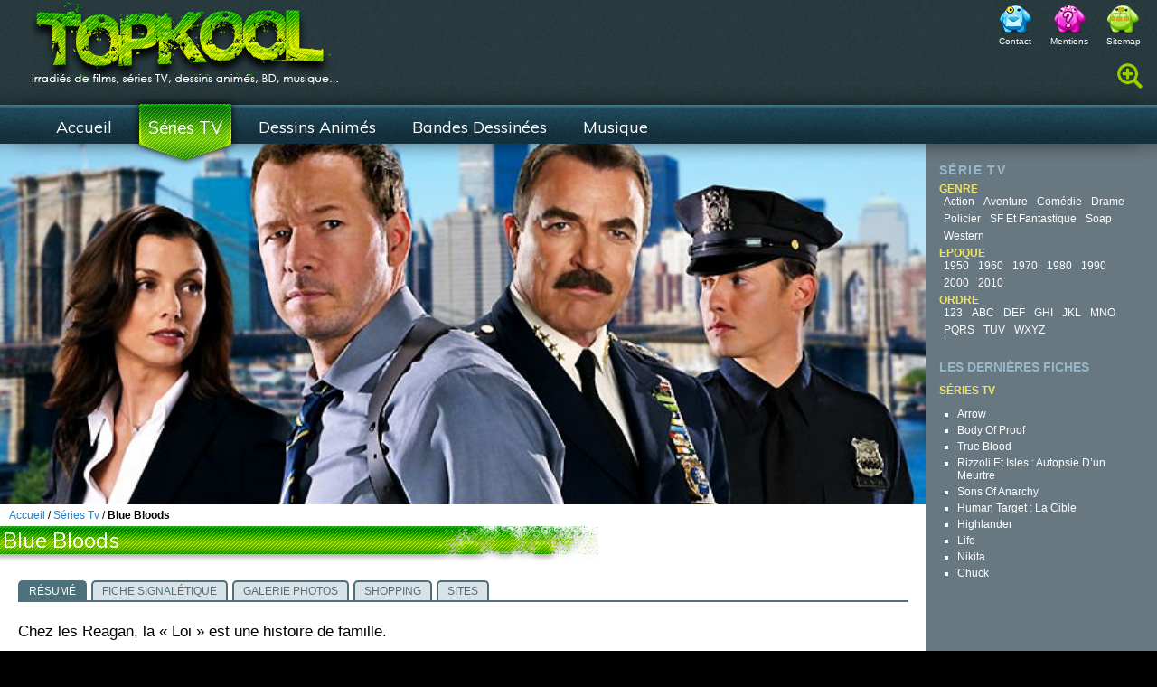

--- FILE ---
content_type: text/html; charset=UTF-8
request_url: https://www.topkool.com/fr/series-tv/blue-bloods
body_size: 10539
content:
<!DOCTYPE html>
<!--[if IE 7]>
<html class="ie ie7" lang="fr-FR" prefix="og: http://ogp.me/ns#">
<![endif]-->
<!--[if IE 8]>
<html class="ie ie8" lang="fr-FR" prefix="og: http://ogp.me/ns#">
<![endif]-->
<!--[if !(IE 7) & !(IE 8)]><!-->
<html lang="fr-FR" prefix="og: http://ogp.me/ns#">
<!--<![endif]-->
<head>
	<meta charset="UTF-8">
	<meta name="viewport" content="width=device-width">
	<title>Blue Bloods - Séries TV - TopKool</title>
	<link href='https://fonts.googleapis.com/css?family=Muli' rel='stylesheet' type='text/css'>
	<link rel="profile" href="http://gmpg.org/xfn/11">
	<link rel="pingback" href="https://www.topkool.com/fr/xmlrpc.php">
	<link rel="icon" href="https://www.topkool.com/fr/wp-content/themes/twentyfourteen-child/images/favicon.png" type="image/png">
	<!--[if IE]><link rel="shortcut icon" type="image/x-icon" href="https://www.topkool.com/fr/wp-content/themes/twentyfourteen-child/images/favicon.ico" /><![endif]-->	
		<!--[if lt IE 9]>
	<script src="https://www.topkool.com/fr/wp-content/themes/twentyfourteen-child/js/html5.js"></script>
	<![endif]-->
	
	<script type="text/javascript" src="https://www.topkool.com/fr/wp-content/themes/twentyfourteen-child/js/jquery-1.7.2.js"></script>
	<script type="text/javascript" src="https://www.topkool.com/fr/wp-content/themes/twentyfourteen-child/js/ui/jquery-ui.js"></script>
	<script type="text/javascript" src="https://www.topkool.com/fr/wp-content/themes/twentyfourteen-child/js/bigTarget.js"></script>
	
<!-- This site is optimized with the Yoast SEO plugin v3.6 - https://yoast.com/wordpress/plugins/seo/ -->
<meta name="description" content="Chez les Reagan, la Loi est une histoire de famille. Tous flics de père en fils, ils essaient de faire régner l&#039;ordre et la justice à New-York."/>
<meta name="robots" content="noodp"/>
<link rel="canonical" href="https://www.topkool.com/fr/series-tv/blue-bloods" />
<meta property="og:locale" content="fr_FR" />
<meta property="og:type" content="article" />
<meta property="og:title" content="Blue Bloods - Séries TV - TopKool" />
<meta property="og:description" content="Chez les Reagan, la Loi est une histoire de famille. Tous flics de père en fils, ils essaient de faire régner l&#039;ordre et la justice à New-York." />
<meta property="og:url" content="https://www.topkool.com/fr/series-tv/blue-bloods" />
<meta property="og:site_name" content="TopKool" />
<meta property="article:tag" content="bloods" />
<meta property="article:tag" content="blue" />
<meta property="article:tag" content="chef" />
<meta property="article:tag" content="commissaire" />
<meta property="article:tag" content="diplomatie" />
<meta property="article:tag" content="donnie" />
<meta property="article:tag" content="enfants" />
<meta property="article:tag" content="enquêtes" />
<meta property="article:tag" content="famille" />
<meta property="article:tag" content="flics" />
<meta property="article:tag" content="inspecteur" />
<meta property="article:tag" content="justice" />
<meta property="article:tag" content="méthodes" />
<meta property="article:tag" content="patriarche" />
<meta property="article:tag" content="père" />
<meta property="article:tag" content="police" />
<meta property="article:tag" content="policiers" />
<meta property="article:tag" content="politique" />
<meta property="article:tag" content="selleck" />
<meta property="article:tag" content="tom" />
<meta property="article:tag" content="wahlberg" />
<meta property="og:image" content="https://www.topkool.com/fr/wp-content/uploads/2012/05/blue-bloods-Principal.jpg" />
<meta property="og:image:width" content="683" />
<meta property="og:image:height" content="266" />
<meta name="twitter:card" content="summary" />
<meta name="twitter:description" content="Chez les Reagan, la Loi est une histoire de famille. Tous flics de père en fils, ils essaient de faire régner l&#039;ordre et la justice à New-York." />
<meta name="twitter:title" content="Blue Bloods - Séries TV - TopKool" />
<meta name="twitter:image" content="https://www.topkool.com/fr/wp-content/uploads/2012/05/blue-bloods-Principal.jpg" />
<!-- / Yoast SEO plugin. -->

<link rel='dns-prefetch' href='//fonts.googleapis.com' />
<link rel='dns-prefetch' href='//s.w.org' />
<link rel="alternate" type="application/rss+xml" title="TopKool &raquo; Flux" href="https://www.topkool.com/fr/feed" />
<link rel="alternate" type="application/rss+xml" title="TopKool &raquo; Flux des commentaires" href="https://www.topkool.com/fr/comments/feed" />
		<script type="text/javascript">
			window._wpemojiSettings = {"baseUrl":"https:\/\/s.w.org\/images\/core\/emoji\/2\/72x72\/","ext":".png","svgUrl":"https:\/\/s.w.org\/images\/core\/emoji\/2\/svg\/","svgExt":".svg","source":{"concatemoji":"https:\/\/www.topkool.com\/fr\/wp-includes\/js\/wp-emoji-release.min.js?ver=4.6.30"}};
			!function(e,o,t){var a,n,r;function i(e){var t=o.createElement("script");t.src=e,t.type="text/javascript",o.getElementsByTagName("head")[0].appendChild(t)}for(r=Array("simple","flag","unicode8","diversity","unicode9"),t.supports={everything:!0,everythingExceptFlag:!0},n=0;n<r.length;n++)t.supports[r[n]]=function(e){var t,a,n=o.createElement("canvas"),r=n.getContext&&n.getContext("2d"),i=String.fromCharCode;if(!r||!r.fillText)return!1;switch(r.textBaseline="top",r.font="600 32px Arial",e){case"flag":return(r.fillText(i(55356,56806,55356,56826),0,0),n.toDataURL().length<3e3)?!1:(r.clearRect(0,0,n.width,n.height),r.fillText(i(55356,57331,65039,8205,55356,57096),0,0),a=n.toDataURL(),r.clearRect(0,0,n.width,n.height),r.fillText(i(55356,57331,55356,57096),0,0),a!==n.toDataURL());case"diversity":return r.fillText(i(55356,57221),0,0),a=(t=r.getImageData(16,16,1,1).data)[0]+","+t[1]+","+t[2]+","+t[3],r.fillText(i(55356,57221,55356,57343),0,0),a!=(t=r.getImageData(16,16,1,1).data)[0]+","+t[1]+","+t[2]+","+t[3];case"simple":return r.fillText(i(55357,56835),0,0),0!==r.getImageData(16,16,1,1).data[0];case"unicode8":return r.fillText(i(55356,57135),0,0),0!==r.getImageData(16,16,1,1).data[0];case"unicode9":return r.fillText(i(55358,56631),0,0),0!==r.getImageData(16,16,1,1).data[0]}return!1}(r[n]),t.supports.everything=t.supports.everything&&t.supports[r[n]],"flag"!==r[n]&&(t.supports.everythingExceptFlag=t.supports.everythingExceptFlag&&t.supports[r[n]]);t.supports.everythingExceptFlag=t.supports.everythingExceptFlag&&!t.supports.flag,t.DOMReady=!1,t.readyCallback=function(){t.DOMReady=!0},t.supports.everything||(a=function(){t.readyCallback()},o.addEventListener?(o.addEventListener("DOMContentLoaded",a,!1),e.addEventListener("load",a,!1)):(e.attachEvent("onload",a),o.attachEvent("onreadystatechange",function(){"complete"===o.readyState&&t.readyCallback()})),(a=t.source||{}).concatemoji?i(a.concatemoji):a.wpemoji&&a.twemoji&&(i(a.twemoji),i(a.wpemoji)))}(window,document,window._wpemojiSettings);
		</script>
		<style type="text/css">
img.wp-smiley,
img.emoji {
	display: inline !important;
	border: none !important;
	box-shadow: none !important;
	height: 1em !important;
	width: 1em !important;
	margin: 0 .07em !important;
	vertical-align: -0.1em !important;
	background: none !important;
	padding: 0 !important;
}
</style>
<link rel='stylesheet' id='contact-form-7-css'  href='https://www.topkool.com/fr/wp-content/plugins/contact-form-7/includes/css/styles.css?ver=4.5.1' type='text/css' media='all' />
<link rel='stylesheet' id='responsive-lightbox-swipebox-css'  href='https://www.topkool.com/fr/wp-content/plugins/responsive-lightbox/assets/swipebox/css/swipebox.min.css?ver=1.6.9' type='text/css' media='all' />
<link rel='stylesheet' id='twentyfourteen-lato-css'  href='https://fonts.googleapis.com/css?family=Lato%3A300%2C400%2C700%2C900%2C300italic%2C400italic%2C700italic&#038;subset=latin%2Clatin-ext' type='text/css' media='all' />
<link rel='stylesheet' id='genericons-css'  href='https://www.topkool.com/fr/wp-content/themes/twentyfourteen-child/genericons/genericons.css?ver=3.0.3' type='text/css' media='all' />
<link rel='stylesheet' id='twentyfourteen-style-css'  href='https://www.topkool.com/fr/wp-content/themes/twentyfourteen-child/style.css?ver=4.6.30' type='text/css' media='all' />
<!--[if lt IE 9]>
<link rel='stylesheet' id='twentyfourteen-ie-css'  href='https://www.topkool.com/fr/wp-content/themes/twentyfourteen-child/css/ie.css?ver=20131205' type='text/css' media='all' />
<![endif]-->
<script type='text/javascript' src='https://www.topkool.com/fr/wp-includes/js/jquery/jquery.js?ver=1.12.4'></script>
<script type='text/javascript' src='https://www.topkool.com/fr/wp-includes/js/jquery/jquery-migrate.min.js?ver=1.4.1'></script>
<script type='text/javascript' src='https://www.topkool.com/fr/wp-content/plugins/responsive-lightbox/assets/swipebox/js/jquery.swipebox.min.js?ver=1.6.9'></script>
<script type='text/javascript'>
/* <![CDATA[ */
var rlArgs = {"script":"swipebox","selector":"lightbox","customEvents":"","activeGalleries":"1","animation":"1","hideCloseButtonOnMobile":"0","removeBarsOnMobile":"0","hideBars":"1","hideBarsDelay":"5000","videoMaxWidth":"1080","useSVG":"1","loopAtEnd":"0"};
/* ]]> */
</script>
<script type='text/javascript' src='https://www.topkool.com/fr/wp-content/plugins/responsive-lightbox/js/front.js?ver=1.6.9'></script>
<link rel='https://api.w.org/' href='https://www.topkool.com/fr/wp-json/' />
<link rel="EditURI" type="application/rsd+xml" title="RSD" href="https://www.topkool.com/fr/xmlrpc.php?rsd" />
<link rel="wlwmanifest" type="application/wlwmanifest+xml" href="https://www.topkool.com/fr/wp-includes/wlwmanifest.xml" /> 
<meta name="generator" content="WordPress 4.6.30" />
<link rel='shortlink' href='https://www.topkool.com/fr/?p=11873' />
<link rel="alternate" type="application/json+oembed" href="https://www.topkool.com/fr/wp-json/oembed/1.0/embed?url=https%3A%2F%2Fwww.topkool.com%2Ffr%2Fseries-tv%2Fblue-bloods" />
<link rel="alternate" type="text/xml+oembed" href="https://www.topkool.com/fr/wp-json/oembed/1.0/embed?url=https%3A%2F%2Fwww.topkool.com%2Ffr%2Fseries-tv%2Fblue-bloods&#038;format=xml" />
	
</head>

<body class="single single-serie postid-11873 masthead-fixed full-width singular">

	<header id="branding" role="banner">
			<hgroup>
				<h1 id="site-title"><span><a href="https://www.topkool.com/fr/" title="TopKool" rel="home">TopKool</a></span></h1>
				<h2 id="site-description" >irradiés de films, séries TV, dessins animés, BD, musique …</h2>
			</hgroup>
			 <div id="MenuHaut">
				 <div class="menu-menu-haut-container"><ul id="menu-menu-haut" class="menu"><li id="menu-item-19432" class="MhContact menu-item menu-item-type-post_type menu-item-object-page menu-item-19432"><a href="https://www.topkool.com/fr/contact">Contact</a></li>
<li id="menu-item-19433" class="MhMention menu-item menu-item-type-post_type menu-item-object-page menu-item-19433"><a href="https://www.topkool.com/fr/mentions-legales">Mentions</a></li>
<li id="menu-item-19434" class="MhSitemap menu-item menu-item-type-post_type menu-item-object-page menu-item-19434"><a href="https://www.topkool.com/fr/plan-site">Sitemap</a></li>
</ul></div>			</div>
			 <div class="sectionDeRecherche ecran"><form role="search" method="get" class="search-form" action="https://www.topkool.com/fr/">
				<label>
					<span class="screen-reader-text">Rechercher&nbsp;:</span>
					<input type="search" class="search-field" placeholder="Recherche&hellip;" value="" name="s" />
				</label>
				<input type="submit" class="search-submit" value="Rechercher" />
			</form></div>
			 <button class="filtre mobile">Filtrage</button>
				<div id="navbar" class="navbar">
					<nav id="access" class="navigation main-navigation" role="navigation">
						<div class="menu-menu-principal-container"><ul id="menu-menu-principal" class="nav-menu"><li id="menu-item-19761" class="accueil menu-item menu-item-type-post_type menu-item-object-page menu-item-19761"><a href="https://www.topkool.com/fr/">Accueil</a></li>
<li id="menu-item-19428" class="seriesTv menu-item menu-item-type-post_type menu-item-object-page menu-item-19428"><a href="https://www.topkool.com/fr/series-tv">Séries TV</a></li>
<li id="menu-item-19429" class="dessinAnim menu-item menu-item-type-post_type menu-item-object-page menu-item-19429"><a href="https://www.topkool.com/fr/dessins-animes">Dessins Animés</a></li>
<li id="menu-item-19430" class="bandessinees menu-item menu-item-type-post_type menu-item-object-page menu-item-19430"><a href="https://www.topkool.com/fr/bandes-dessinees">Bandes Dessinées</a></li>
<li id="menu-item-19431" class="music menu-item menu-item-type-post_type menu-item-object-page menu-item-19431"><a href="https://www.topkool.com/fr/musique">Musique</a></li>
</ul></div>						<hr class="clear"/>
						<div id="menuMobile">
							<a id="bt-accueil" class="genericon-home" href="https://www.topkool.com/fr">Accueil</a>
							
							<h3 class="menu-toggle"><span class="titre">Menu</span></h3>
							<a id="bt-contact" href="https://www.topkool.com/fr/contact">Contact</a>
							<hr class="clear"/>
						</div>
					</nav><!-- #site-navigation -->
				</div><!-- #navbar -->
		
			
			
	</header><!-- #branding -->

<div id="page" class="hfeed">
	<div id="main">       <div id="secondary" class="widget-area serie solo" role="complementary">
		<div id="squarepub">
		<script type="text/javascript" src="http://ad.advertstream.com/adjs_r.php?what=zone:8658&inf=no"></script>
		<noscript>
			<a href='http://ad.advertstream.com/adsclick.php?what=zone:8658&inf=no&n=a214bbe1' target='_blank'><img src='http://ad.advertstream.com/ads.php?what=zone:8658&inf=no&n=a214bbe1' border='0' alt=''></a>
		</noscript></div>

			<aside id="sgr-custom-taxonomies-menu-2" class="widget sgr-custom-taxonomies-menu"><h1 class="widget-title">Série tv</h1>
<ul>
<li class="genre">Genre<ul>	<li class="cat-item cat-item-3214"><a href="https://www.topkool.com/fr/genre/action" >Action</a>
</li>
	<li class="cat-item cat-item-3215"><a href="https://www.topkool.com/fr/genre/aventure" >Aventure</a>
</li>
	<li class="cat-item cat-item-3217"><a href="https://www.topkool.com/fr/genre/comedie" >Comédie</a>
</li>
	<li class="cat-item cat-item-3223"><a href="https://www.topkool.com/fr/genre/drame" >Drame</a>
</li>
	<li class="cat-item cat-item-3244"><a href="https://www.topkool.com/fr/genre/policier" >Policier</a>
</li>
	<li class="cat-item cat-item-3252"><a href="https://www.topkool.com/fr/genre/sf-fantastique" >SF et fantastique</a>
</li>
	<li class="cat-item cat-item-3253"><a href="https://www.topkool.com/fr/genre/soap" >Soap</a>
</li>
	<li class="cat-item cat-item-3260"><a href="https://www.topkool.com/fr/genre/western" >Western</a>
</li>
</ul></li>
</ul>

<ul>
<li class="epoque">Epoque<ul>	<li class="cat-item cat-item-3203"><a href="https://www.topkool.com/fr/epoque/1950" >1950</a>
</li>
	<li class="cat-item cat-item-3204"><a href="https://www.topkool.com/fr/epoque/1960" >1960</a>
</li>
	<li class="cat-item cat-item-3205"><a href="https://www.topkool.com/fr/epoque/1970" >1970</a>
</li>
	<li class="cat-item cat-item-3206"><a href="https://www.topkool.com/fr/epoque/1980" >1980</a>
</li>
	<li class="cat-item cat-item-3207"><a href="https://www.topkool.com/fr/epoque/1990" >1990</a>
</li>
	<li class="cat-item cat-item-3208"><a href="https://www.topkool.com/fr/epoque/2000" >2000</a>
</li>
	<li class="cat-item cat-item-3209"><a href="https://www.topkool.com/fr/epoque/2010" >2010</a>
</li>
</ul></li>
</ul>

<ul>
<li class="ordre">Ordre<ul>	<li class="cat-item cat-item-3199"><a href="https://www.topkool.com/fr/ordre/123" >123</a>
</li>
	<li class="cat-item cat-item-3210"><a href="https://www.topkool.com/fr/ordre/abc" >ABC</a>
</li>
	<li class="cat-item cat-item-3218"><a href="https://www.topkool.com/fr/ordre/def" >DEF</a>
</li>
	<li class="cat-item cat-item-3225"><a href="https://www.topkool.com/fr/ordre/ghi" >GHI</a>
</li>
	<li class="cat-item cat-item-3233"><a href="https://www.topkool.com/fr/ordre/jkl" >JKL</a>
</li>
	<li class="cat-item cat-item-3238"><a href="https://www.topkool.com/fr/ordre/mno" >MNO</a>
</li>
	<li class="cat-item cat-item-3247"><a href="https://www.topkool.com/fr/ordre/pqrs" >PQRS</a>
</li>
	<li class="cat-item cat-item-3254"><a href="https://www.topkool.com/fr/ordre/tuv" >TUV</a>
</li>
	<li class="cat-item cat-item-3262"><a href="https://www.topkool.com/fr/ordre/wxyz" >WXYZ</a>
</li>
</ul></li>
</ul>
</aside><aside id="sgr-custom-taxonomies-menu-3" class="widget sgr-custom-taxonomies-menu"><h1 class="widget-title">Dessin animé</h1>
<ul>
<li class="ordre2">Ordre<ul>	<li class="cat-item cat-item-3200"><a href="https://www.topkool.com/fr/ordre2/123" >123</a>
</li>
	<li class="cat-item cat-item-3211"><a href="https://www.topkool.com/fr/ordre2/abc" >ABC</a>
</li>
	<li class="cat-item cat-item-3219"><a href="https://www.topkool.com/fr/ordre2/def" >DEF</a>
</li>
	<li class="cat-item cat-item-3226"><a href="https://www.topkool.com/fr/ordre2/ghi" >GHI</a>
</li>
	<li class="cat-item cat-item-3236"><a href="https://www.topkool.com/fr/ordre2/jkl-2" >JLK</a>
</li>
	<li class="cat-item cat-item-3239"><a href="https://www.topkool.com/fr/ordre2/mno" >MNO</a>
</li>
	<li class="cat-item cat-item-3248"><a href="https://www.topkool.com/fr/ordre2/pqrs" >PQRS</a>
</li>
	<li class="cat-item cat-item-3255"><a href="https://www.topkool.com/fr/ordre2/tuv" >TUV</a>
</li>
	<li class="cat-item cat-item-3263"><a href="https://www.topkool.com/fr/ordre2/wxyz" >WXYZ</a>
</li>
</ul></li>
</ul>
</aside><aside id="sgr-custom-taxonomies-menu-4" class="widget sgr-custom-taxonomies-menu"><h1 class="widget-title">Bande dessinées</h1>
<ul>
<li class="genrebd">Genre<ul>	<li class="cat-item cat-item-3216"><a href="https://www.topkool.com/fr/genrebd/aventure" >Aventure</a>
</li>
	<li class="cat-item cat-item-3224"><a href="https://www.topkool.com/fr/genrebd/fantastique" >Fantastique</a>
</li>
	<li class="cat-item cat-item-3229"><a href="https://www.topkool.com/fr/genrebd/heroic_fantasy" >Heroic Fantasy</a>
</li>
	<li class="cat-item cat-item-3230"><a href="https://www.topkool.com/fr/genrebd/historique" >Historique</a>
</li>
	<li class="cat-item cat-item-3231"><a href="https://www.topkool.com/fr/genrebd/humour" >Humour</a>
</li>
	<li class="cat-item cat-item-3243"><a href="https://www.topkool.com/fr/genrebd/polar-thriller" >Polar / Thriller</a>
</li>
	<li class="cat-item cat-item-3251"><a href="https://www.topkool.com/fr/genrebd/science-fiction" >Science-fiction</a>
</li>
	<li class="cat-item cat-item-3261"><a href="https://www.topkool.com/fr/genrebd/western" >Western</a>
</li>
</ul></li>
</ul>

<ul>
<li class="ordrebd">Ordre<ul>	<li class="cat-item cat-item-3202"><a href="https://www.topkool.com/fr/ordrebd/123" >123</a>
</li>
	<li class="cat-item cat-item-3213"><a href="https://www.topkool.com/fr/ordrebd/abc" >ABC</a>
</li>
	<li class="cat-item cat-item-3221"><a href="https://www.topkool.com/fr/ordrebd/def" >DEF</a>
</li>
	<li class="cat-item cat-item-3228"><a href="https://www.topkool.com/fr/ordrebd/ghi" >GHI</a>
</li>
	<li class="cat-item cat-item-3235"><a href="https://www.topkool.com/fr/ordrebd/jkl" >JKL</a>
</li>
	<li class="cat-item cat-item-3241"><a href="https://www.topkool.com/fr/ordrebd/mno" >MNO</a>
</li>
	<li class="cat-item cat-item-3250"><a href="https://www.topkool.com/fr/ordrebd/pqrs" >PQRS</a>
</li>
	<li class="cat-item cat-item-3257"><a href="https://www.topkool.com/fr/ordrebd/tuv" >TUV</a>
</li>
	<li class="cat-item cat-item-3265"><a href="https://www.topkool.com/fr/ordrebd/wxyz" >WXYZ</a>
</li>
</ul></li>
</ul>
</aside><aside id="sgr-custom-taxonomies-menu-5" class="widget sgr-custom-taxonomies-menu"><h1 class="widget-title">Musiques</h1>
<ul>
<li class="genre4">Genre<ul>	<li class="cat-item cat-item-3222"><a href="https://www.topkool.com/fr/genre4/divers" >Divers</a>
</li>
	<li class="cat-item cat-item-3232"><a href="https://www.topkool.com/fr/genre4/jazz" >Jazz</a>
</li>
	<li class="cat-item cat-item-3237"><a href="https://www.topkool.com/fr/genre4/metal" >Metal, Hard Rock</a>
</li>
	<li class="cat-item cat-item-3242"><a href="https://www.topkool.com/fr/genre4/classique" >Musique Classique</a>
</li>
	<li class="cat-item cat-item-3245"><a href="https://www.topkool.com/fr/genre4/pop-rock-francophone" >Pop Rock Francophone</a>
</li>
	<li class="cat-item cat-item-3246"><a href="https://www.topkool.com/fr/genre4/pop-rock-internationale" >Pop Rock Internationale</a>
</li>
	<li class="cat-item cat-item-3258"><a href="https://www.topkool.com/fr/genre4/variete-francophone" >Variété Francophone</a>
</li>
	<li class="cat-item cat-item-3259"><a href="https://www.topkool.com/fr/genre4/variete-internationale" >Variété Internationale</a>
</li>
</ul></li>
</ul>

<ul>
<li class="ordre4">Ordre<ul>	<li class="cat-item cat-item-3201"><a href="https://www.topkool.com/fr/ordre4/123" >123</a>
</li>
	<li class="cat-item cat-item-3212"><a href="https://www.topkool.com/fr/ordre4/abc" >ABC</a>
</li>
	<li class="cat-item cat-item-3220"><a href="https://www.topkool.com/fr/ordre4/def" >DEF</a>
</li>
	<li class="cat-item cat-item-3227"><a href="https://www.topkool.com/fr/ordre4/ghi" >GHI</a>
</li>
	<li class="cat-item cat-item-3234"><a href="https://www.topkool.com/fr/ordre4/jkl" >JKL</a>
</li>
	<li class="cat-item cat-item-3240"><a href="https://www.topkool.com/fr/ordre4/mno" >MNO</a>
</li>
	<li class="cat-item cat-item-3249"><a href="https://www.topkool.com/fr/ordre4/pqrs" >PQRS</a>
</li>
	<li class="cat-item cat-item-3256"><a href="https://www.topkool.com/fr/ordre4/tuv" >TUV</a>
</li>
	<li class="cat-item cat-item-3264"><a href="https://www.topkool.com/fr/ordre4/wxyz" >WXYZ</a>
</li>
</ul></li>
</ul>
</aside>
<div style="clear:both;"></div>
<div id="lastfichesint">
<h2>Les dernières fiches</h2>
<div class="bloclist">
  <h3>Séries TV</h3>
<ul>
    			  			    		       <li class="list">
       		<a href="https://www.topkool.com/fr/series-tv/arrow" rel="bookmark" title="Arrow">  

Arrow</a>
       </li>   
           <li class="list">
       		<a href="https://www.topkool.com/fr/series-tv/body-of-proof" rel="bookmark" title="Body of Proof">  

Body of Proof</a>
       </li>   
           <li class="list">
       		<a href="https://www.topkool.com/fr/series-tv/true-blood" rel="bookmark" title="True Blood">  

True Blood</a>
       </li>   
           <li class="list">
       		<a href="https://www.topkool.com/fr/series-tv/rizzoli-et-isles-autopsie-dun-meurtre" rel="bookmark" title="Rizzoli et Isles : autopsie d&rsquo;un meurtre">  

Rizzoli et Isles : autopsie d&rsquo;un meurtre</a>
       </li>   
           <li class="list">
       		<a href="https://www.topkool.com/fr/series-tv/sons-of-anarchy" rel="bookmark" title="Sons of Anarchy">  

Sons of Anarchy</a>
       </li>   
           <li class="list">
       		<a href="https://www.topkool.com/fr/series-tv/human-target-la-cible" rel="bookmark" title="Human Target : la cible">  

Human Target : la cible</a>
       </li>   
           <li class="list">
       		<a href="https://www.topkool.com/fr/series-tv/highlander" rel="bookmark" title="Highlander">  

Highlander</a>
       </li>   
           <li class="list">
       		<a href="https://www.topkool.com/fr/series-tv/life" rel="bookmark" title="Life">  

Life</a>
       </li>   
           <li class="list">
       		<a href="https://www.topkool.com/fr/series-tv/nikita" rel="bookmark" title="Nikita">  

Nikita</a>
       </li>   
           <li class="list">
       		<a href="https://www.topkool.com/fr/series-tv/chuck" rel="bookmark" title="Chuck">  

Chuck</a>
       </li>   
       
</ul>
</div>
<hr class="clear"/>
 <div class="sectionDeRecherche mobile"><form role="search" method="get" class="search-form" action="https://www.topkool.com/fr/">
				<label>
					<span class="screen-reader-text">Rechercher&nbsp;:</span>
					<input type="search" class="search-field" placeholder="Recherche&hellip;" value="" name="s" />
				</label>
				<input type="submit" class="search-submit" value="Rechercher" />
			</form></div>
</div>
		</div>
		<div id="primary">
			<div id="content" role="main">

				
					

					<article id="post-11873" class="post-11873 serie type-serie status-publish has-post-thumbnail hentry tag-bloods tag-blue tag-chef tag-commissaire tag-diplomatie tag-donnie tag-enfants tag-enquetes tag-famille tag-flics tag-inspecteur tag-justice tag-methodes tag-patriarche tag-pere tag-police tag-policiers tag-politique tag-selleck tag-tom tag-wahlberg genre-drame genre-policier epoque-3209 ordre-abc">
						<div id="imagePricipal">
																		<div class="imgP" style="background-image:url('https://www.topkool.com/fr/wp-content/uploads/2012/05/blue-bloods-Principal.jpg')"></div>
														</div>
		<p id="breadcrumbs">
				<a href="https://www.topkool.com/fr">Accueil</a>
				<span class="delimiter">  / </span>
				<a href="https://www.topkool.com/fr/series-tv">Séries Tv</a>
				<span class="delimiter"> / </span>
				 <strong>Blue Bloods</strong>
		</p>
		<header class="entry-header">
			<h1 class="entry-title typo">Blue Bloods</h1>
		</header><!-- .entry-header -->

		<script type="text/javascript" language="javascript">
		$(document).ready(function(){
			$( "#tabs" ).tabs();
			$(".seriesTv").addClass("current-menu-item");
		});
		</script>
		<div id="tabs">
				<ul>
														<li><a href="#tabs-1">R&eacute;sum&eacute;</a></li>
							
														<li><a href="#tabs-2">Fiche signal&eacute;tique</a></li>
																				<li><a href="#tabs-3">Galerie photos</a></li>
																				<li><a href="#tabs-4">Shopping</a></li>
								
														<li><a href="#tabs-5">Sites</a></li>
										</ul>
										<div id="tabs-1">
								<div class="entry-content">
										<p>Chez les Reagan, la &laquo;&nbsp;Loi&nbsp;&raquo; est une histoire de famille.</p>
<p>Henry, le doyen de la famille Reagan, était le chef de la Police de New-York, avant que son fils Frank ne lui succède. Désormais à la retraite, il vit dans la maison familiale avec son fils.</p>
<p>Frank Reagan, l&rsquo;actuel chef de la Police de New-York, dirige son département aussi fermement que sa famille. Son charisme, sa confiance et sa poigne de fer font de lui un homme à la fois craint et respecté.</p>
<p>Et la tradition perdure avec les enfants de ce dernier : Danny, le fils, vétéran de l&rsquo;Irak, est inspecteur à la crim&rsquo;, Erin travaille au bureau du procureur et Jamie, le petit dernier, vient d&rsquo;entrer dans la police.</p>
<p>Quant à Joseph, l&rsquo;un des meilleurs inspecteurs dans les rangs de la police, il est décédé dans l&rsquo;exercice de ses fonctions. Sa mort pourrait être liée à la société secrète baptisée &laquo;&nbsp;Les Templiers de l&rsquo;Ordre&nbsp;&raquo;, regroupant des flics pourris&#8230;</p>
<p>Les Reagan ne règnent pas sur New York, ils essaient d&rsquo;y faire régner l&rsquo;ordre et la justice.</p>
<p><i>Police, famille et religion sont au programme de cette série ancrée dans la culture puritaine et conservatrice américaine.</i></p>
								</div><!-- .entry-content -->
						</div>
														<div id="tabs-2">
								<ul>
										
										<li><span class="entre">Titre original : </span><span>Blue Bloods</span></li>
																			
										<li><span class="entre">Genre : </span><span>Policier</span></li>
																			
										 <li><span class="entre">Production : </span><span>2010 - Toujours en production</span></li>	   
																			
										<li><span class="entre">Nombre de saisons: </span><span>5</span></li>	
																			
										<li><span class="entre">Nombre d&acute;&eacute;pisodes : </span><span>111</span></li>	   
																			
										<li><span class="entre">Dur&eacute;e moyenne : </span><span>42 minutes</span></li>	
																			
										<li><span class="entre">S&eacute;rie cr&eacute;&eacute;e par : </span><span>Robin Green et Mitchell Burgess</span></li>
																			
										<li><span class="entre">Musique : </span><span>Mark Snow, Mark Morgan et Rob Simonsen</span></li>	
																	</ul>
									
										<div id="casting">
											<h5 class="entre">Casting</h5>
											<p>Tom Selleck : Francis « Frank » Reagan<br>
Donnie Wahlberg : Daniel « Danny » Reagan<br>
Bridget Moynahan : Erin Reagan-Boyle<br>
Will Estes : Jamison « Jamie » Reagan<br>
Len Cariou : Henry Reagan<br>
Amy Carlson : Linda Reagan<br>
Jennifer Esposito : Jackie Curatola<br>
Tony et Andrew Terraciano : Jack et Sean Reagan<br>
Sami Gayle : Nicole « Nicky » Reagan-Boyle</p>	    
										</div>
														</div>
														<div id="tabs-3">
								<div id="galleries">
																						<div class="item" >
														<a href="https://www.topkool.com/fr/wp-content/uploads/2013/02/blue-bloods-001.jpg" rel="lightbox" title="blue-bloods-001" >
																<img alt="blue-bloods-001" src="https://www.topkool.com/fr/wp-content/uploads/2013/02/blue-bloods-001-150x150.jpg" />
														</a>
												</div> 
																						<div class="item" >
														<a href="https://www.topkool.com/fr/wp-content/uploads/2013/02/blue-bloods-002.jpg" rel="lightbox" title="blue-bloods-002" >
																<img alt="blue-bloods-002" src="https://www.topkool.com/fr/wp-content/uploads/2013/02/blue-bloods-002-150x150.jpg" />
														</a>
												</div> 
																						<div class="item" >
														<a href="https://www.topkool.com/fr/wp-content/uploads/2013/02/blue-bloods-003.jpg" rel="lightbox" title="blue-bloods-003" >
																<img alt="blue-bloods-003" src="https://www.topkool.com/fr/wp-content/uploads/2013/02/blue-bloods-003-150x150.jpg" />
														</a>
												</div> 
																						<div class="item" >
														<a href="https://www.topkool.com/fr/wp-content/uploads/2013/02/blue-bloods-004.jpg" rel="lightbox" title="blue-bloods-004" >
																<img alt="blue-bloods-004" src="https://www.topkool.com/fr/wp-content/uploads/2013/02/blue-bloods-004-150x150.jpg" />
														</a>
												</div> 
																						<div class="item" >
														<a href="https://www.topkool.com/fr/wp-content/uploads/2013/02/blue-bloods-005.jpg" rel="lightbox" title="blue-bloods-005" >
																<img alt="blue-bloods-005" src="https://www.topkool.com/fr/wp-content/uploads/2013/02/blue-bloods-005-150x150.jpg" />
														</a>
												</div> 
																						<div class="item" >
														<a href="https://www.topkool.com/fr/wp-content/uploads/2013/02/blue-bloods-006.jpg" rel="lightbox" title="blue-bloods-006" >
																<img alt="blue-bloods-006" src="https://www.topkool.com/fr/wp-content/uploads/2013/02/blue-bloods-006-150x150.jpg" />
														</a>
												</div> 
																						<div class="item" >
														<a href="https://www.topkool.com/fr/wp-content/uploads/2013/02/blue-bloods-007.jpg" rel="lightbox" title="blue-bloods-007" >
																<img alt="blue-bloods-007" src="https://www.topkool.com/fr/wp-content/uploads/2013/02/blue-bloods-007-150x150.jpg" />
														</a>
												</div> 
																						<div class="item" >
														<a href="https://www.topkool.com/fr/wp-content/uploads/2013/02/blue-bloods-008.jpg" rel="lightbox" title="blue-bloods-008" >
																<img alt="blue-bloods-008" src="https://www.topkool.com/fr/wp-content/uploads/2013/02/blue-bloods-008-150x150.jpg" />
														</a>
												</div> 
																						<div class="item" >
														<a href="https://www.topkool.com/fr/wp-content/uploads/2013/02/blue-bloods-009.jpg" rel="lightbox" title="blue-bloods-009" >
																<img alt="blue-bloods-009" src="https://www.topkool.com/fr/wp-content/uploads/2013/02/blue-bloods-009-150x150.jpg" />
														</a>
												</div> 
																						<div class="item" >
														<a href="https://www.topkool.com/fr/wp-content/uploads/2013/02/blue-bloods-010.jpg" rel="lightbox" title="blue-bloods-010" >
																<img alt="blue-bloods-010" src="https://www.topkool.com/fr/wp-content/uploads/2013/02/blue-bloods-010-150x150.jpg" />
														</a>
												</div> 
																						<div class="item" >
														<a href="https://www.topkool.com/fr/wp-content/uploads/2013/02/blue-bloods-011.jpg" rel="lightbox" title="blue-bloods-011" >
																<img alt="blue-bloods-011" src="https://www.topkool.com/fr/wp-content/uploads/2013/02/blue-bloods-011-150x150.jpg" />
														</a>
												</div> 
																						<div class="item" >
														<a href="https://www.topkool.com/fr/wp-content/uploads/2013/02/blue-bloods-012.jpg" rel="lightbox" title="blue-bloods-012" >
																<img alt="blue-bloods-012" src="https://www.topkool.com/fr/wp-content/uploads/2013/02/blue-bloods-012-150x150.jpg" />
														</a>
												</div> 
																						<div class="item" >
														<a href="https://www.topkool.com/fr/wp-content/uploads/2013/02/blue-bloods-013.jpg" rel="lightbox" title="blue-bloods-013" >
																<img alt="blue-bloods-013" src="https://www.topkool.com/fr/wp-content/uploads/2013/02/blue-bloods-013-150x150.jpg" />
														</a>
												</div> 
																						<div class="item" >
														<a href="https://www.topkool.com/fr/wp-content/uploads/2013/02/blue-bloods-014.jpg" rel="lightbox" title="blue-bloods-014" >
																<img alt="blue-bloods-014" src="https://www.topkool.com/fr/wp-content/uploads/2013/02/blue-bloods-014-150x150.jpg" />
														</a>
												</div> 
																						<div class="item" >
														<a href="https://www.topkool.com/fr/wp-content/uploads/2013/02/blue-bloods-015.jpg" rel="lightbox" title="blue-bloods-015" >
																<img alt="blue-bloods-015" src="https://www.topkool.com/fr/wp-content/uploads/2013/02/blue-bloods-015-150x150.jpg" />
														</a>
												</div> 
																						<div class="item" >
														<a href="https://www.topkool.com/fr/wp-content/uploads/2013/02/blue-bloods-016.jpg" rel="lightbox" title="blue-bloods-016" >
																<img alt="blue-bloods-016" src="https://www.topkool.com/fr/wp-content/uploads/2013/02/blue-bloods-016-150x150.jpg" />
														</a>
												</div> 
																						<div class="item" >
														<a href="https://www.topkool.com/fr/wp-content/uploads/2013/02/blue-bloods-017.jpg" rel="lightbox" title="blue-bloods-017" >
																<img alt="blue-bloods-017" src="https://www.topkool.com/fr/wp-content/uploads/2013/02/blue-bloods-017-150x150.jpg" />
														</a>
												</div> 
																						<div class="item" >
														<a href="https://www.topkool.com/fr/wp-content/uploads/2013/02/blue-bloods-018.jpg" rel="lightbox" title="blue-bloods-018" >
																<img alt="blue-bloods-018" src="https://www.topkool.com/fr/wp-content/uploads/2013/02/blue-bloods-018-150x150.jpg" />
														</a>
												</div> 
																						<div class="item" >
														<a href="https://www.topkool.com/fr/wp-content/uploads/2013/02/blue-bloods-019.jpg" rel="lightbox" title="blue-bloods-019" >
																<img alt="blue-bloods-019" src="https://www.topkool.com/fr/wp-content/uploads/2013/02/blue-bloods-019-150x150.jpg" />
														</a>
												</div> 
																						<div class="item" >
														<a href="https://www.topkool.com/fr/wp-content/uploads/2013/02/blue-bloods-020.jpg" rel="lightbox" title="blue-bloods-020" >
																<img alt="blue-bloods-020" src="https://www.topkool.com/fr/wp-content/uploads/2013/02/blue-bloods-020-150x150.jpg" />
														</a>
												</div> 
																						<div class="item" >
														<a href="https://www.topkool.com/fr/wp-content/uploads/2013/02/blue-bloods-021.jpg" rel="lightbox" title="blue-bloods-021" >
																<img alt="blue-bloods-021" src="https://www.topkool.com/fr/wp-content/uploads/2013/02/blue-bloods-021-150x150.jpg" />
														</a>
												</div> 
																						<div class="item" >
														<a href="https://www.topkool.com/fr/wp-content/uploads/2013/02/blue-bloods-022.jpg" rel="lightbox" title="blue-bloods-022" >
																<img alt="blue-bloods-022" src="https://www.topkool.com/fr/wp-content/uploads/2013/02/blue-bloods-022-150x150.jpg" />
														</a>
												</div> 
																						<div class="item" >
														<a href="https://www.topkool.com/fr/wp-content/uploads/2013/02/blue-bloods-023.jpg" rel="lightbox" title="blue-bloods-023" >
																<img alt="blue-bloods-023" src="https://www.topkool.com/fr/wp-content/uploads/2013/02/blue-bloods-023-150x150.jpg" />
														</a>
												</div> 
																						<div class="item" >
														<a href="https://www.topkool.com/fr/wp-content/uploads/2013/02/blue-bloods-024.jpg" rel="lightbox" title="blue-bloods-024" >
																<img alt="blue-bloods-024" src="https://www.topkool.com/fr/wp-content/uploads/2013/02/blue-bloods-024-150x150.jpg" />
														</a>
												</div> 
																						<div class="item" >
														<a href="https://www.topkool.com/fr/wp-content/uploads/2013/02/blue-bloods-025.jpg" rel="lightbox" title="blue-bloods-025" >
																<img alt="blue-bloods-025" src="https://www.topkool.com/fr/wp-content/uploads/2013/02/blue-bloods-025-150x150.jpg" />
														</a>
												</div> 
																						<div class="item" >
														<a href="https://www.topkool.com/fr/wp-content/uploads/2013/02/blue-bloods-026.jpg" rel="lightbox" title="blue-bloods-026" >
																<img alt="blue-bloods-026" src="https://www.topkool.com/fr/wp-content/uploads/2013/02/blue-bloods-026-150x150.jpg" />
														</a>
												</div> 
																						<div class="item" >
														<a href="https://www.topkool.com/fr/wp-content/uploads/2013/02/blue-bloods-027.jpg" rel="lightbox" title="blue-bloods-027" >
																<img alt="blue-bloods-027" src="https://www.topkool.com/fr/wp-content/uploads/2013/02/blue-bloods-027-150x150.jpg" />
														</a>
												</div> 
																						<div class="item" >
														<a href="https://www.topkool.com/fr/wp-content/uploads/2013/02/blue-bloods-028.jpg" rel="lightbox" title="blue-bloods-028" >
																<img alt="blue-bloods-028" src="https://www.topkool.com/fr/wp-content/uploads/2013/02/blue-bloods-028-150x150.jpg" />
														</a>
												</div> 
																						<div class="item" >
														<a href="https://www.topkool.com/fr/wp-content/uploads/2013/02/blue-bloods-029.jpg" rel="lightbox" title="blue-bloods-029" >
																<img alt="blue-bloods-029" src="https://www.topkool.com/fr/wp-content/uploads/2013/02/blue-bloods-029-150x150.jpg" />
														</a>
												</div> 
																						<div class="item" >
														<a href="https://www.topkool.com/fr/wp-content/uploads/2013/02/blue-bloods-030.jpg" rel="lightbox" title="blue-bloods-030" >
																<img alt="blue-bloods-030" src="https://www.topkool.com/fr/wp-content/uploads/2013/02/blue-bloods-030-150x150.jpg" />
														</a>
												</div> 
																						<div class="item" >
														<a href="https://www.topkool.com/fr/wp-content/uploads/2013/02/blue-bloods-031.jpg" rel="lightbox" title="blue-bloods-031" >
																<img alt="blue-bloods-031" src="https://www.topkool.com/fr/wp-content/uploads/2013/02/blue-bloods-031-150x150.jpg" />
														</a>
												</div> 
																						<div class="item" >
														<a href="https://www.topkool.com/fr/wp-content/uploads/2013/02/blue-bloods-032.jpg" rel="lightbox" title="blue-bloods-032" >
																<img alt="blue-bloods-032" src="https://www.topkool.com/fr/wp-content/uploads/2013/02/blue-bloods-032-150x150.jpg" />
														</a>
												</div> 
																						<div class="item" >
														<a href="https://www.topkool.com/fr/wp-content/uploads/2013/02/blue-bloods-033.jpg" rel="lightbox" title="blue-bloods-033" >
																<img alt="blue-bloods-033" src="https://www.topkool.com/fr/wp-content/uploads/2013/02/blue-bloods-033-150x150.jpg" />
														</a>
												</div> 
																						<div class="item" >
														<a href="https://www.topkool.com/fr/wp-content/uploads/2013/02/blue-bloods-034.jpg" rel="lightbox" title="blue-bloods-034" >
																<img alt="blue-bloods-034" src="https://www.topkool.com/fr/wp-content/uploads/2013/02/blue-bloods-034-150x150.jpg" />
														</a>
												</div> 
																						<div class="item" >
														<a href="https://www.topkool.com/fr/wp-content/uploads/2013/02/blue-bloods-035.jpg" rel="lightbox" title="blue-bloods-035" >
																<img alt="blue-bloods-035" src="https://www.topkool.com/fr/wp-content/uploads/2013/02/blue-bloods-035-150x150.jpg" />
														</a>
												</div> 
																						<div class="item" >
														<a href="https://www.topkool.com/fr/wp-content/uploads/2013/02/blue-bloods-036.jpg" rel="lightbox" title="blue-bloods-036" >
																<img alt="blue-bloods-036" src="https://www.topkool.com/fr/wp-content/uploads/2013/02/blue-bloods-036-150x150.jpg" />
														</a>
												</div> 
																						<div class="item" >
														<a href="https://www.topkool.com/fr/wp-content/uploads/2013/02/blue-bloods-037.jpg" rel="lightbox" title="blue-bloods-037" >
																<img alt="blue-bloods-037" src="https://www.topkool.com/fr/wp-content/uploads/2013/02/blue-bloods-037-150x150.jpg" />
														</a>
												</div> 
																						<div class="item" >
														<a href="https://www.topkool.com/fr/wp-content/uploads/2013/02/blue-bloods-038.jpg" rel="lightbox" title="blue-bloods-038" >
																<img alt="blue-bloods-038" src="https://www.topkool.com/fr/wp-content/uploads/2013/02/blue-bloods-038-150x150.jpg" />
														</a>
												</div> 
																						<div class="item" >
														<a href="https://www.topkool.com/fr/wp-content/uploads/2013/02/blue-bloods-039.jpg" rel="lightbox" title="blue-bloods-039" >
																<img alt="blue-bloods-039" src="https://www.topkool.com/fr/wp-content/uploads/2013/02/blue-bloods-039-150x150.jpg" />
														</a>
												</div> 
																						<div class="item" >
														<a href="https://www.topkool.com/fr/wp-content/uploads/2013/02/blue-bloods-040.jpg" rel="lightbox" title="blue-bloods-040" >
																<img alt="blue-bloods-040" src="https://www.topkool.com/fr/wp-content/uploads/2013/02/blue-bloods-040-150x150.jpg" />
														</a>
												</div> 
																						<div class="item" >
														<a href="https://www.topkool.com/fr/wp-content/uploads/2013/02/blue-bloods-041.jpg" rel="lightbox" title="blue-bloods-041" >
																<img alt="blue-bloods-041" src="https://www.topkool.com/fr/wp-content/uploads/2013/02/blue-bloods-041-150x150.jpg" />
														</a>
												</div> 
																						<div class="item" >
														<a href="https://www.topkool.com/fr/wp-content/uploads/2013/02/blue-bloods-042.jpg" rel="lightbox" title="blue-bloods-042" >
																<img alt="blue-bloods-042" src="https://www.topkool.com/fr/wp-content/uploads/2013/02/blue-bloods-042-150x150.jpg" />
														</a>
												</div> 
																						<div class="item" >
														<a href="https://www.topkool.com/fr/wp-content/uploads/2013/02/blue-bloods-043.jpg" rel="lightbox" title="blue-bloods-043" >
																<img alt="blue-bloods-043" src="https://www.topkool.com/fr/wp-content/uploads/2013/02/blue-bloods-043-150x150.jpg" />
														</a>
												</div> 
																						<div class="item" >
														<a href="https://www.topkool.com/fr/wp-content/uploads/2013/02/blue-bloods-044.jpg" rel="lightbox" title="blue-bloods-044" >
																<img alt="blue-bloods-044" src="https://www.topkool.com/fr/wp-content/uploads/2013/02/blue-bloods-044-150x150.jpg" />
														</a>
												</div> 
																						<div class="item" >
														<a href="https://www.topkool.com/fr/wp-content/uploads/2013/02/blue-bloods-045.jpg" rel="lightbox" title="blue-bloods-045" >
																<img alt="blue-bloods-045" src="https://www.topkool.com/fr/wp-content/uploads/2013/02/blue-bloods-045-150x150.jpg" />
														</a>
												</div> 
																						<div class="item" >
														<a href="https://www.topkool.com/fr/wp-content/uploads/2013/02/blue-bloods-046.jpg" rel="lightbox" title="blue-bloods-046" >
																<img alt="blue-bloods-046" src="https://www.topkool.com/fr/wp-content/uploads/2013/02/blue-bloods-046-150x150.jpg" />
														</a>
												</div> 
																						<div class="item" >
														<a href="https://www.topkool.com/fr/wp-content/uploads/2013/02/blue-bloods-047.jpg" rel="lightbox" title="blue-bloods-047" >
																<img alt="blue-bloods-047" src="https://www.topkool.com/fr/wp-content/uploads/2013/02/blue-bloods-047-150x150.jpg" />
														</a>
												</div> 
																						<div class="item" >
														<a href="https://www.topkool.com/fr/wp-content/uploads/2013/02/blue-bloods-048.jpg" rel="lightbox" title="blue-bloods-048" >
																<img alt="blue-bloods-048" src="https://www.topkool.com/fr/wp-content/uploads/2013/02/blue-bloods-048-150x150.jpg" />
														</a>
												</div> 
																						<div class="item" >
														<a href="https://www.topkool.com/fr/wp-content/uploads/2013/02/blue-bloods-049.jpg" rel="lightbox" title="blue-bloods-049" >
																<img alt="blue-bloods-049" src="https://www.topkool.com/fr/wp-content/uploads/2013/02/blue-bloods-049-150x150.jpg" />
														</a>
												</div> 
																		<hr class="clear" />
								</div>
						</div>
						
			
						
					
						<div id="tabs-4">	
																		<div id="WidgetAmazon">
												<script type='text/javascript'>
												var amzn_wdgt={widget:'Search'};
												amzn_wdgt.tag='topkool-21';
												amzn_wdgt.columns='2';
												amzn_wdgt.rows='4';
												amzn_wdgt.defaultSearchTerm='Blue Bloods';
												amzn_wdgt.searchIndex='All';
												amzn_wdgt.width='480';
												amzn_wdgt.showImage='True';
												amzn_wdgt.showPrice='True';
												amzn_wdgt.showRating='True';
												amzn_wdgt.design='2';
												amzn_wdgt.colorTheme='Default';
												amzn_wdgt.headerTextColor='#FFFFFF';
												amzn_wdgt.outerBackgroundColor='#677880';
												amzn_wdgt.marketPlace='FR';
												</script>
												<script type='text/javascript' src='http://wms.assoc-amazon.fr/20070822/FR/js/AmazonWidgets.js'></script>
										</div>
										<div id="MoteurAmazon">
												<form action="http://www.amazon.fr/exec/obidos/external-search" method="get">
														<div align="center"> 
														<table cellspacing="0" cellpadding="1" border="0" bgcolor="#000000">
														<tbody><tr><td> 
																<table cellspacing="0" cellpadding="4" border="0" bgcolor="#FFFFFF" align="center">
																		<tbody><tr> 
																				<td valign="TOP" height="33" bgcolor="#FFFFFF" align="LEFT" colspan="2"> 
																						<div align="center"><a href="http://www.amazon.fr/exec/obidos/redirect-home?site=amazon&amp;tag=topkool-21"><img width="126" height="52" border="0" alt="En partenariat avec amazon.fr" src="https://www.topkool.com/fr/wp-content/themes/twentyfourteen-child/images/amazon126X60w-b.gif"></a></div>
																				</td>
																			  </tr>
																			  <tr> 
																				<td valign="TOP" bgcolor="#FFFFFF" align="LEFT" colspan="2" style="font-size:10px;height:358px;">
																						<input type="radio" checked="" value="blended" name="mode">Tous les produits<br>
																						<input type="radio" value="dvd-fr" name="mode">DVD<br>
																						<input type="radio" value="books-fr" name="mode">Livres<br>
																						<input type="radio" value="books-fr-intl-us" name="mode">Livres en anglais<br>
																						<input type="radio" value="kindle-fr" name="mode">Boutique Kindle<br>
																						<input type="radio" value="music-fr" name="mode">Musique<br>
																						<input type="radio" value="digital-music-fr" name="mode">Téléchargements MP3<br>
																						<input type="radio" value="toys-fr" name="mode">Jouets & jeux<br>
																						<input type="radio" value="video-games-fr" name="mode">Jeux vidéos<br>
																						<input type="radio" value="software-fr" name="mode">Logiciels<br>
																						<input type="radio" value="electronics-fr" name="mode">Image Son Micro Photo<br>
																						<input type="radio" value="computers" name="mode">Ordinateurs<br>
																						<input type="radio" value="appliances-fr" name="mode">Gros électroménager<br>
																						<input type="radio" value="kitchen-fr" name="mode">Cuisine & Maison<br>
																						<input type="radio" value="watches-fr" name="mode">Montres<br>
																						<input type="radio" value="jewelry-fr" name="mode">Bijoux
																				  </td>
																			  </tr>
																			  <tr> 
																				<td valign="top" colspan="2" style="text-align:center;background-color:#000;font-size:11px;color:#fff;">Recherche par mots clés</td>
																			  </tr>
																			  <tr> 
																				<td valign="top" colspan="2" style="text-align:center; background-color:#000;font-size:11px;height:25px;">
																				  <input type="text" size="15" name="keyword">
																				  <input type="hidden" value="topkool-21" name="tag">
																				  <input width="21" type="image" height="21" border="0" align="absmiddle" src="https://www.topkool.com/fr/wp-content/themes/twentyfourteen-child/images/go-button2.gif" name="Go" value="Go">
																				  </td>
																			  </tr>
																			</tbody></table>
																		  </td>
																		</tr>
														</tbody></table>
														</div>
												</form>
										</div>
														</div>
														<div id="tabs-5">
								<ul id="cptr_related_posts">
																						<li>
																														<h4><a class="jsBigTarget" target="_blank" title="www.treize.com" href="http://www.treize.com">XIII le site officiel</a></h4>
																																												<p>Découvrez toute l&#039;actualité de &quot;XIII&quot;, la BD culte : infos, vidéos, concours, la série ainsi que des goodies.</p>
																
												</li>
																						<li>
																														<h4><a class="jsBigTarget" target="_blank" title="www.canalplus.fr/c-series/pid4831-c-xiii.2-minisite.html" href="http://www.canalplus.fr/c-series/pid4831-c-xiii.2-minisite.html">XIII.2 - Le site officiel</a></h4>
																																												<p>Mini-site de Canal+ sur &quot;XIII : la série&quot;</p>
																
												</li>
																		</ul>
						</div>
						
			<div class="clear"></div>
				
		</div>
   
		<footer class="entry-meta">
				<div id="tag">
					  <p>Tag :   <a href="https://www.topkool.com/fr/epoque/2010" rel="tag">2010</a> , <a href="https://www.topkool.com/fr/genre/drame" rel="tag">Drame</a>, <a href="https://www.topkool.com/fr/genre/policier" rel="tag">Policier</a> , <a href="https://www.topkool.com/fr/tag/bloods" rel="tag">bloods</a>, <a href="https://www.topkool.com/fr/tag/blue" rel="tag">blue</a>, <a href="https://www.topkool.com/fr/tag/chef" rel="tag">chef</a>, <a href="https://www.topkool.com/fr/tag/commissaire" rel="tag">commissaire</a>, <a href="https://www.topkool.com/fr/tag/diplomatie" rel="tag">diplomatie</a>, <a href="https://www.topkool.com/fr/tag/donnie" rel="tag">donnie</a>, <a href="https://www.topkool.com/fr/tag/enfants" rel="tag">enfants</a>, <a href="https://www.topkool.com/fr/tag/enquetes" rel="tag">enquêtes</a>, <a href="https://www.topkool.com/fr/tag/famille" rel="tag">famille</a>, <a href="https://www.topkool.com/fr/tag/flics" rel="tag">flics</a>, <a href="https://www.topkool.com/fr/tag/inspecteur" rel="tag">inspecteur</a>, <a href="https://www.topkool.com/fr/tag/justice" rel="tag">justice</a>, <a href="https://www.topkool.com/fr/tag/methodes" rel="tag">méthodes</a>, <a href="https://www.topkool.com/fr/tag/patriarche" rel="tag">patriarche</a>, <a href="https://www.topkool.com/fr/tag/pere" rel="tag">père</a>, <a href="https://www.topkool.com/fr/tag/police" rel="tag">police</a>, <a href="https://www.topkool.com/fr/tag/policiers" rel="tag">policiers</a>, <a href="https://www.topkool.com/fr/tag/politique" rel="tag">politique</a>, <a href="https://www.topkool.com/fr/tag/selleck" rel="tag">selleck</a>, <a href="https://www.topkool.com/fr/tag/tom" rel="tag">tom</a>, <a href="https://www.topkool.com/fr/tag/wahlberg" rel="tag">wahlberg</a>  </p>
				</div>
			  <!-- AddThis Button BEGIN -->
			  <div class="addthis_toolbox addthis_default_style addthis_16x16_style">
				  <a class="addthis_button_preferred_1"></a>
				  <a class="addthis_button_preferred_2"></a>
				  <a class="addthis_button_preferred_3"></a>
				  <a class="addthis_button_preferred_4"></a>
				  <a class="addthis_button_compact"></a>
				  <a class="addthis_counter addthis_bubble_style"></a>
			  </div>
			  <div class="clear"></div>
			  <script type="text/javascript" src="http://s7.addthis.com/js/300/addthis_widget.js#pubid=xa-5089b61e79d006cd"></script>
			  <!-- AddThis Button END -->
		</footer><!-- .entry-meta -->
</article><!-- #post-11873 -->

					

				
			</div><!-- #content -->
		</div><!-- #primary -->
 
		<div class="clear"></div>
		</div><!-- #main -->
		<div class="clear"></div>
</div><!-- #page -->
		<footer id="colophon" class="site-footer" role="contentinfo">
			<div class="marge">
				<div id="intersection">
					<div id="blockBl"></div>
					<div id="blockIn"></div>
				</div>
				<a id="bt-top" href="#branding" alt="retour en haut de la page">Topitude</a>
				<h2 id="logoBas">TopKool</h2>
				<p>&copy; Copyright TopKool - All Rights Reserved<br/>
					    Les logos et marques d&eacute;pos&eacute;es sont la propri&eacute;t&eacute; de leurs d&eacute;tenteurs respectifs<br/>
					    Webmaster : <a href="mailto:webmaster@topkool.com">webmaster@topkool.com</a>
				</p>	 
			</div>
		</footer><!-- #colophon -->
		
<script type="text/javascript" src="http://ad.advertstream.com/adjs_r.php?what=zone:6184&inf=no"></script>
<noscript>
	<a href='http://ad.advertstream.com/adsclick.php?what=zone:6184&inf=no&n=ad1e0bed' target='_blank'>
		<img src='http://ad.advertstream.com/ads.php?what=zone:6184&inf=no&n=ad1e0bed' border='0' alt=''>
	</a>
</noscript>
<script type='text/javascript' src='https://www.topkool.com/fr/wp-content/plugins/contact-form-7/includes/js/jquery.form.min.js?ver=3.51.0-2014.06.20'></script>
<script type='text/javascript'>
/* <![CDATA[ */
var _wpcf7 = {"loaderUrl":"https:\/\/www.topkool.com\/fr\/wp-content\/plugins\/contact-form-7\/images\/ajax-loader.gif","recaptcha":{"messages":{"empty":"Merci de confirmer que vous n\u2019\u00eates pas un robot."}},"sending":"Envoi en cours..."};
/* ]]> */
</script>
<script type='text/javascript' src='https://www.topkool.com/fr/wp-content/plugins/contact-form-7/includes/js/scripts.js?ver=4.5.1'></script>
<script type='text/javascript' src='https://www.topkool.com/fr/wp-content/themes/twentyfourteen-child/js/functions.js?ver=20150315'></script>
<script type='text/javascript' src='https://www.topkool.com/fr/wp-includes/js/wp-embed.min.js?ver=4.6.30'></script>
<script type="text/javascript">
 
  var _gaq = _gaq || [];
  _gaq.push(['_setAccount', 'UA-35970642-1']);
  _gaq.push(['_setDomainName', 'topkool.com']);
  _gaq.push(['_trackPageview']);
 
  (function() {
    var ga = document.createElement('script'); ga.type = 'text/javascript'; ga.async = true;
    ga.src = ('https:' == document.location.protocol ? 'https://ssl' : 'http://www') + '.google-analytics.com/ga.js';
    var s = document.getElementsByTagName('script')[0]; s.parentNode.insertBefore(ga, s);
  })();
 
</script>
</body>
</html>